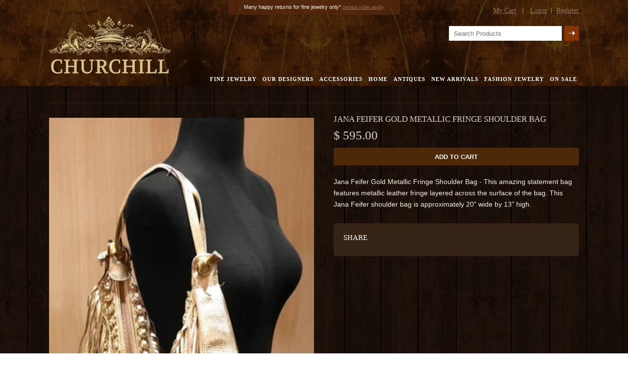

--- FILE ---
content_type: text/html; charset=utf-8
request_url: https://www.shopatchurchill.com/products/jana-feifer-gold-metallic-fringe-shoulder-bag
body_size: 14800
content:
<!doctype html>
<!--[if lt IE 7]><html class="no-js lt-ie9 lt-ie8 lt-ie7" lang="en"> <![endif]-->
<!--[if IE 7]><html class="no-js lt-ie9 lt-ie8" lang="en"> <![endif]-->
<!--[if IE 8]><html class="no-js lt-ie9" lang="en"> <![endif]-->
<!--[if IE 9 ]><html class="ie9 no-js"> <![endif]-->
<!--[if (gt IE 9)|!(IE)]><!--> <html class="no-js"> <!--<![endif]-->  
<head>
	<meta charset="utf-8" />
	<meta http-equiv="X-UA-Compatible" content="IE=edge,chrome=1" />
	<meta name="viewport" content="width=device-width, initial-scale=1.0, maximum-scale=1.0, user-scalable=no" />
	
	<meta name="twitter:domain" content=""/>
	<meta name="twitter:site" content="@"/>
	<meta name="twitter:creator" content="@" />
	<meta property="fb:page_id" content="" />
	<meta property="fb:app_id" content=""/>
	
    
    <title>Jana Feifer Gold Metallic Fringe Shoulder Bag | CHURCHILL in FAIRWAY</title>
    
    
    <meta name="description" content="Jana Feifer Gold Metallic Fringe Shoulder Bag" />
    
    <link rel="canonical" href="https://www.shopatchurchill.com/products/jana-feifer-gold-metallic-fringe-shoulder-bag" />
 
    <script>window.performance && window.performance.mark && window.performance.mark('shopify.content_for_header.start');</script><meta name="google-site-verification" content="bKZCcMtkuHUxU29RioJ2timpafjn2k9iF6bN6o35qYE">
<meta id="shopify-digital-wallet" name="shopify-digital-wallet" content="/4054037/digital_wallets/dialog">
<meta name="shopify-checkout-api-token" content="d555138ec9d36c9e0bb2b596c91b40aa">
<meta id="in-context-paypal-metadata" data-shop-id="4054037" data-venmo-supported="false" data-environment="production" data-locale="en_US" data-paypal-v4="true" data-currency="USD">
<link rel="alternate" type="application/json+oembed" href="https://www.shopatchurchill.com/products/jana-feifer-gold-metallic-fringe-shoulder-bag.oembed">
<script async="async" src="/checkouts/internal/preloads.js?locale=en-US"></script>
<link rel="preconnect" href="https://shop.app" crossorigin="anonymous">
<script async="async" src="https://shop.app/checkouts/internal/preloads.js?locale=en-US&shop_id=4054037" crossorigin="anonymous"></script>
<script id="apple-pay-shop-capabilities" type="application/json">{"shopId":4054037,"countryCode":"US","currencyCode":"USD","merchantCapabilities":["supports3DS"],"merchantId":"gid:\/\/shopify\/Shop\/4054037","merchantName":"CHURCHILL in FAIRWAY","requiredBillingContactFields":["postalAddress","email"],"requiredShippingContactFields":["postalAddress","email"],"shippingType":"shipping","supportedNetworks":["visa","masterCard","amex","discover","elo","jcb"],"total":{"type":"pending","label":"CHURCHILL in FAIRWAY","amount":"1.00"},"shopifyPaymentsEnabled":true,"supportsSubscriptions":true}</script>
<script id="shopify-features" type="application/json">{"accessToken":"d555138ec9d36c9e0bb2b596c91b40aa","betas":["rich-media-storefront-analytics"],"domain":"www.shopatchurchill.com","predictiveSearch":true,"shopId":4054037,"locale":"en"}</script>
<script>var Shopify = Shopify || {};
Shopify.shop = "churchill.myshopify.com";
Shopify.locale = "en";
Shopify.currency = {"active":"USD","rate":"1.0"};
Shopify.country = "US";
Shopify.theme = {"name":"churchill","id":8252189,"schema_name":null,"schema_version":null,"theme_store_id":null,"role":"main"};
Shopify.theme.handle = "null";
Shopify.theme.style = {"id":null,"handle":null};
Shopify.cdnHost = "www.shopatchurchill.com/cdn";
Shopify.routes = Shopify.routes || {};
Shopify.routes.root = "/";</script>
<script type="module">!function(o){(o.Shopify=o.Shopify||{}).modules=!0}(window);</script>
<script>!function(o){function n(){var o=[];function n(){o.push(Array.prototype.slice.apply(arguments))}return n.q=o,n}var t=o.Shopify=o.Shopify||{};t.loadFeatures=n(),t.autoloadFeatures=n()}(window);</script>
<script>
  window.ShopifyPay = window.ShopifyPay || {};
  window.ShopifyPay.apiHost = "shop.app\/pay";
  window.ShopifyPay.redirectState = null;
</script>
<script id="shop-js-analytics" type="application/json">{"pageType":"product"}</script>
<script defer="defer" async type="module" src="//www.shopatchurchill.com/cdn/shopifycloud/shop-js/modules/v2/client.init-shop-cart-sync_C5BV16lS.en.esm.js"></script>
<script defer="defer" async type="module" src="//www.shopatchurchill.com/cdn/shopifycloud/shop-js/modules/v2/chunk.common_CygWptCX.esm.js"></script>
<script type="module">
  await import("//www.shopatchurchill.com/cdn/shopifycloud/shop-js/modules/v2/client.init-shop-cart-sync_C5BV16lS.en.esm.js");
await import("//www.shopatchurchill.com/cdn/shopifycloud/shop-js/modules/v2/chunk.common_CygWptCX.esm.js");

  window.Shopify.SignInWithShop?.initShopCartSync?.({"fedCMEnabled":true,"windoidEnabled":true});

</script>
<script>
  window.Shopify = window.Shopify || {};
  if (!window.Shopify.featureAssets) window.Shopify.featureAssets = {};
  window.Shopify.featureAssets['shop-js'] = {"shop-cart-sync":["modules/v2/client.shop-cart-sync_ZFArdW7E.en.esm.js","modules/v2/chunk.common_CygWptCX.esm.js"],"init-fed-cm":["modules/v2/client.init-fed-cm_CmiC4vf6.en.esm.js","modules/v2/chunk.common_CygWptCX.esm.js"],"shop-button":["modules/v2/client.shop-button_tlx5R9nI.en.esm.js","modules/v2/chunk.common_CygWptCX.esm.js"],"shop-cash-offers":["modules/v2/client.shop-cash-offers_DOA2yAJr.en.esm.js","modules/v2/chunk.common_CygWptCX.esm.js","modules/v2/chunk.modal_D71HUcav.esm.js"],"init-windoid":["modules/v2/client.init-windoid_sURxWdc1.en.esm.js","modules/v2/chunk.common_CygWptCX.esm.js"],"shop-toast-manager":["modules/v2/client.shop-toast-manager_ClPi3nE9.en.esm.js","modules/v2/chunk.common_CygWptCX.esm.js"],"init-shop-email-lookup-coordinator":["modules/v2/client.init-shop-email-lookup-coordinator_B8hsDcYM.en.esm.js","modules/v2/chunk.common_CygWptCX.esm.js"],"init-shop-cart-sync":["modules/v2/client.init-shop-cart-sync_C5BV16lS.en.esm.js","modules/v2/chunk.common_CygWptCX.esm.js"],"avatar":["modules/v2/client.avatar_BTnouDA3.en.esm.js"],"pay-button":["modules/v2/client.pay-button_FdsNuTd3.en.esm.js","modules/v2/chunk.common_CygWptCX.esm.js"],"init-customer-accounts":["modules/v2/client.init-customer-accounts_DxDtT_ad.en.esm.js","modules/v2/client.shop-login-button_C5VAVYt1.en.esm.js","modules/v2/chunk.common_CygWptCX.esm.js","modules/v2/chunk.modal_D71HUcav.esm.js"],"init-shop-for-new-customer-accounts":["modules/v2/client.init-shop-for-new-customer-accounts_ChsxoAhi.en.esm.js","modules/v2/client.shop-login-button_C5VAVYt1.en.esm.js","modules/v2/chunk.common_CygWptCX.esm.js","modules/v2/chunk.modal_D71HUcav.esm.js"],"shop-login-button":["modules/v2/client.shop-login-button_C5VAVYt1.en.esm.js","modules/v2/chunk.common_CygWptCX.esm.js","modules/v2/chunk.modal_D71HUcav.esm.js"],"init-customer-accounts-sign-up":["modules/v2/client.init-customer-accounts-sign-up_CPSyQ0Tj.en.esm.js","modules/v2/client.shop-login-button_C5VAVYt1.en.esm.js","modules/v2/chunk.common_CygWptCX.esm.js","modules/v2/chunk.modal_D71HUcav.esm.js"],"shop-follow-button":["modules/v2/client.shop-follow-button_Cva4Ekp9.en.esm.js","modules/v2/chunk.common_CygWptCX.esm.js","modules/v2/chunk.modal_D71HUcav.esm.js"],"checkout-modal":["modules/v2/client.checkout-modal_BPM8l0SH.en.esm.js","modules/v2/chunk.common_CygWptCX.esm.js","modules/v2/chunk.modal_D71HUcav.esm.js"],"lead-capture":["modules/v2/client.lead-capture_Bi8yE_yS.en.esm.js","modules/v2/chunk.common_CygWptCX.esm.js","modules/v2/chunk.modal_D71HUcav.esm.js"],"shop-login":["modules/v2/client.shop-login_D6lNrXab.en.esm.js","modules/v2/chunk.common_CygWptCX.esm.js","modules/v2/chunk.modal_D71HUcav.esm.js"],"payment-terms":["modules/v2/client.payment-terms_CZxnsJam.en.esm.js","modules/v2/chunk.common_CygWptCX.esm.js","modules/v2/chunk.modal_D71HUcav.esm.js"]};
</script>
<script id="__st">var __st={"a":4054037,"offset":-28800,"reqid":"01ac6e35-2f7a-454c-a9d3-a31f4a36095c-1768759617","pageurl":"www.shopatchurchill.com\/products\/jana-feifer-gold-metallic-fringe-shoulder-bag","u":"2542a1cffcad","p":"product","rtyp":"product","rid":334721097};</script>
<script>window.ShopifyPaypalV4VisibilityTracking = true;</script>
<script id="captcha-bootstrap">!function(){'use strict';const t='contact',e='account',n='new_comment',o=[[t,t],['blogs',n],['comments',n],[t,'customer']],c=[[e,'customer_login'],[e,'guest_login'],[e,'recover_customer_password'],[e,'create_customer']],r=t=>t.map((([t,e])=>`form[action*='/${t}']:not([data-nocaptcha='true']) input[name='form_type'][value='${e}']`)).join(','),a=t=>()=>t?[...document.querySelectorAll(t)].map((t=>t.form)):[];function s(){const t=[...o],e=r(t);return a(e)}const i='password',u='form_key',d=['recaptcha-v3-token','g-recaptcha-response','h-captcha-response',i],f=()=>{try{return window.sessionStorage}catch{return}},m='__shopify_v',_=t=>t.elements[u];function p(t,e,n=!1){try{const o=window.sessionStorage,c=JSON.parse(o.getItem(e)),{data:r}=function(t){const{data:e,action:n}=t;return t[m]||n?{data:e,action:n}:{data:t,action:n}}(c);for(const[e,n]of Object.entries(r))t.elements[e]&&(t.elements[e].value=n);n&&o.removeItem(e)}catch(o){console.error('form repopulation failed',{error:o})}}const l='form_type',E='cptcha';function T(t){t.dataset[E]=!0}const w=window,h=w.document,L='Shopify',v='ce_forms',y='captcha';let A=!1;((t,e)=>{const n=(g='f06e6c50-85a8-45c8-87d0-21a2b65856fe',I='https://cdn.shopify.com/shopifycloud/storefront-forms-hcaptcha/ce_storefront_forms_captcha_hcaptcha.v1.5.2.iife.js',D={infoText:'Protected by hCaptcha',privacyText:'Privacy',termsText:'Terms'},(t,e,n)=>{const o=w[L][v],c=o.bindForm;if(c)return c(t,g,e,D).then(n);var r;o.q.push([[t,g,e,D],n]),r=I,A||(h.body.append(Object.assign(h.createElement('script'),{id:'captcha-provider',async:!0,src:r})),A=!0)});var g,I,D;w[L]=w[L]||{},w[L][v]=w[L][v]||{},w[L][v].q=[],w[L][y]=w[L][y]||{},w[L][y].protect=function(t,e){n(t,void 0,e),T(t)},Object.freeze(w[L][y]),function(t,e,n,w,h,L){const[v,y,A,g]=function(t,e,n){const i=e?o:[],u=t?c:[],d=[...i,...u],f=r(d),m=r(i),_=r(d.filter((([t,e])=>n.includes(e))));return[a(f),a(m),a(_),s()]}(w,h,L),I=t=>{const e=t.target;return e instanceof HTMLFormElement?e:e&&e.form},D=t=>v().includes(t);t.addEventListener('submit',(t=>{const e=I(t);if(!e)return;const n=D(e)&&!e.dataset.hcaptchaBound&&!e.dataset.recaptchaBound,o=_(e),c=g().includes(e)&&(!o||!o.value);(n||c)&&t.preventDefault(),c&&!n&&(function(t){try{if(!f())return;!function(t){const e=f();if(!e)return;const n=_(t);if(!n)return;const o=n.value;o&&e.removeItem(o)}(t);const e=Array.from(Array(32),(()=>Math.random().toString(36)[2])).join('');!function(t,e){_(t)||t.append(Object.assign(document.createElement('input'),{type:'hidden',name:u})),t.elements[u].value=e}(t,e),function(t,e){const n=f();if(!n)return;const o=[...t.querySelectorAll(`input[type='${i}']`)].map((({name:t})=>t)),c=[...d,...o],r={};for(const[a,s]of new FormData(t).entries())c.includes(a)||(r[a]=s);n.setItem(e,JSON.stringify({[m]:1,action:t.action,data:r}))}(t,e)}catch(e){console.error('failed to persist form',e)}}(e),e.submit())}));const S=(t,e)=>{t&&!t.dataset[E]&&(n(t,e.some((e=>e===t))),T(t))};for(const o of['focusin','change'])t.addEventListener(o,(t=>{const e=I(t);D(e)&&S(e,y())}));const B=e.get('form_key'),M=e.get(l),P=B&&M;t.addEventListener('DOMContentLoaded',(()=>{const t=y();if(P)for(const e of t)e.elements[l].value===M&&p(e,B);[...new Set([...A(),...v().filter((t=>'true'===t.dataset.shopifyCaptcha))])].forEach((e=>S(e,t)))}))}(h,new URLSearchParams(w.location.search),n,t,e,['guest_login'])})(!0,!0)}();</script>
<script integrity="sha256-4kQ18oKyAcykRKYeNunJcIwy7WH5gtpwJnB7kiuLZ1E=" data-source-attribution="shopify.loadfeatures" defer="defer" src="//www.shopatchurchill.com/cdn/shopifycloud/storefront/assets/storefront/load_feature-a0a9edcb.js" crossorigin="anonymous"></script>
<script crossorigin="anonymous" defer="defer" src="//www.shopatchurchill.com/cdn/shopifycloud/storefront/assets/shopify_pay/storefront-65b4c6d7.js?v=20250812"></script>
<script data-source-attribution="shopify.dynamic_checkout.dynamic.init">var Shopify=Shopify||{};Shopify.PaymentButton=Shopify.PaymentButton||{isStorefrontPortableWallets:!0,init:function(){window.Shopify.PaymentButton.init=function(){};var t=document.createElement("script");t.src="https://www.shopatchurchill.com/cdn/shopifycloud/portable-wallets/latest/portable-wallets.en.js",t.type="module",document.head.appendChild(t)}};
</script>
<script data-source-attribution="shopify.dynamic_checkout.buyer_consent">
  function portableWalletsHideBuyerConsent(e){var t=document.getElementById("shopify-buyer-consent"),n=document.getElementById("shopify-subscription-policy-button");t&&n&&(t.classList.add("hidden"),t.setAttribute("aria-hidden","true"),n.removeEventListener("click",e))}function portableWalletsShowBuyerConsent(e){var t=document.getElementById("shopify-buyer-consent"),n=document.getElementById("shopify-subscription-policy-button");t&&n&&(t.classList.remove("hidden"),t.removeAttribute("aria-hidden"),n.addEventListener("click",e))}window.Shopify?.PaymentButton&&(window.Shopify.PaymentButton.hideBuyerConsent=portableWalletsHideBuyerConsent,window.Shopify.PaymentButton.showBuyerConsent=portableWalletsShowBuyerConsent);
</script>
<script data-source-attribution="shopify.dynamic_checkout.cart.bootstrap">document.addEventListener("DOMContentLoaded",(function(){function t(){return document.querySelector("shopify-accelerated-checkout-cart, shopify-accelerated-checkout")}if(t())Shopify.PaymentButton.init();else{new MutationObserver((function(e,n){t()&&(Shopify.PaymentButton.init(),n.disconnect())})).observe(document.body,{childList:!0,subtree:!0})}}));
</script>
<link id="shopify-accelerated-checkout-styles" rel="stylesheet" media="screen" href="https://www.shopatchurchill.com/cdn/shopifycloud/portable-wallets/latest/accelerated-checkout-backwards-compat.css" crossorigin="anonymous">
<style id="shopify-accelerated-checkout-cart">
        #shopify-buyer-consent {
  margin-top: 1em;
  display: inline-block;
  width: 100%;
}

#shopify-buyer-consent.hidden {
  display: none;
}

#shopify-subscription-policy-button {
  background: none;
  border: none;
  padding: 0;
  text-decoration: underline;
  font-size: inherit;
  cursor: pointer;
}

#shopify-subscription-policy-button::before {
  box-shadow: none;
}

      </style>

<script>window.performance && window.performance.mark && window.performance.mark('shopify.content_for_header.end');</script>
	
	<link href="//www.shopatchurchill.com/cdn/shop/t/9/assets/c.style.css?v=129961580305125635851674755533" rel="stylesheet" type="text/css" media="all" />
	
	
	
	<script src="//www.shopatchurchill.com/cdn/shop/t/9/assets/j.vendor.js?v=127561083136996900001403024822" type="text/javascript"></script>
	
	<script src="//www.shopatchurchill.com/cdn/shopifycloud/storefront/assets/themes_support/option_selection-b017cd28.js" type="text/javascript"></script>

	<script src="//www.shopatchurchill.com/cdn/shop/t/9/assets/j.main.js?v=99937671149208833241403041015" type="text/javascript"></script>	
	<link rel="icon"  type="image/png"  href="//www.shopatchurchill.com/cdn/shop/t/9/assets/favicon.png?v=131524430726356206561405970093" />
	<!-- Go to www.addthis.com/dashboard to customize your tools -->
	
<script type="text/javascript" src="//s7.addthis.com/js/300/addthis_widget.js#pubid=ra-53d26665223351f6"></script>
<script>

    $('#main li a').click(function() {
        var singleValues = $(this).text();
        $.cookie("col_page", singleValues);
    })
    
</script>
<script>
function createCookie(name,value,days) {
  if (days) {
    var date = new Date();
    date.setTime(date.getTime()+(days*24*60*60*1000));
    var expires = "; expires="+date.toGMTString();
  }
  else var expires = "";
  document.cookie = name+"="+value+expires+"; path=/";
}

function readCookie(name) {
  var nameEQ = name + "=";
  var ca = document.cookie.split(';');
  for(var i=0;i < ca.length;i++) {
    var c = ca[i];
    while (c.charAt(0)==' ') c = c.substring(1,c.length);
    if (c.indexOf(nameEQ) == 0) return c.substring(nameEQ.length,c.length);
  }
  return null;
}

function eraseCookie(name) {
  createCookie(name,"",-1);
}

$(document).ready(function(){
			
	$("nav li a").click(function(){
		var nav_text = $(this).text();
		eraseCookie("nav_");
		
		createCookie("nav_", nav_text, 7);
	});
	
	var current_title = readCookie("nav_");
	
		if(current_title){
			$(".page_title span").text(current_title);
		}
});
</script>

<script src="//staticxx.s3.amazonaws.com/aio_stats_lib_v1.min.js?v=1.0"></script><meta property="og:image" content="https://cdn.shopify.com/s/files/1/0405/4037/products/110573-2.jpeg?v=1407317237" />
<meta property="og:image:secure_url" content="https://cdn.shopify.com/s/files/1/0405/4037/products/110573-2.jpeg?v=1407317237" />
<meta property="og:image:width" content="500" />
<meta property="og:image:height" content="962" />
<meta property="og:image:alt" content="Jana Feifer Gold Metallic Fringe Shoulder Bag" />
<link href="https://monorail-edge.shopifysvc.com" rel="dns-prefetch">
<script>(function(){if ("sendBeacon" in navigator && "performance" in window) {try {var session_token_from_headers = performance.getEntriesByType('navigation')[0].serverTiming.find(x => x.name == '_s').description;} catch {var session_token_from_headers = undefined;}var session_cookie_matches = document.cookie.match(/_shopify_s=([^;]*)/);var session_token_from_cookie = session_cookie_matches && session_cookie_matches.length === 2 ? session_cookie_matches[1] : "";var session_token = session_token_from_headers || session_token_from_cookie || "";function handle_abandonment_event(e) {var entries = performance.getEntries().filter(function(entry) {return /monorail-edge.shopifysvc.com/.test(entry.name);});if (!window.abandonment_tracked && entries.length === 0) {window.abandonment_tracked = true;var currentMs = Date.now();var navigation_start = performance.timing.navigationStart;var payload = {shop_id: 4054037,url: window.location.href,navigation_start,duration: currentMs - navigation_start,session_token,page_type: "product"};window.navigator.sendBeacon("https://monorail-edge.shopifysvc.com/v1/produce", JSON.stringify({schema_id: "online_store_buyer_site_abandonment/1.1",payload: payload,metadata: {event_created_at_ms: currentMs,event_sent_at_ms: currentMs}}));}}window.addEventListener('pagehide', handle_abandonment_event);}}());</script>
<script id="web-pixels-manager-setup">(function e(e,d,r,n,o){if(void 0===o&&(o={}),!Boolean(null===(a=null===(i=window.Shopify)||void 0===i?void 0:i.analytics)||void 0===a?void 0:a.replayQueue)){var i,a;window.Shopify=window.Shopify||{};var t=window.Shopify;t.analytics=t.analytics||{};var s=t.analytics;s.replayQueue=[],s.publish=function(e,d,r){return s.replayQueue.push([e,d,r]),!0};try{self.performance.mark("wpm:start")}catch(e){}var l=function(){var e={modern:/Edge?\/(1{2}[4-9]|1[2-9]\d|[2-9]\d{2}|\d{4,})\.\d+(\.\d+|)|Firefox\/(1{2}[4-9]|1[2-9]\d|[2-9]\d{2}|\d{4,})\.\d+(\.\d+|)|Chrom(ium|e)\/(9{2}|\d{3,})\.\d+(\.\d+|)|(Maci|X1{2}).+ Version\/(15\.\d+|(1[6-9]|[2-9]\d|\d{3,})\.\d+)([,.]\d+|)( \(\w+\)|)( Mobile\/\w+|) Safari\/|Chrome.+OPR\/(9{2}|\d{3,})\.\d+\.\d+|(CPU[ +]OS|iPhone[ +]OS|CPU[ +]iPhone|CPU IPhone OS|CPU iPad OS)[ +]+(15[._]\d+|(1[6-9]|[2-9]\d|\d{3,})[._]\d+)([._]\d+|)|Android:?[ /-](13[3-9]|1[4-9]\d|[2-9]\d{2}|\d{4,})(\.\d+|)(\.\d+|)|Android.+Firefox\/(13[5-9]|1[4-9]\d|[2-9]\d{2}|\d{4,})\.\d+(\.\d+|)|Android.+Chrom(ium|e)\/(13[3-9]|1[4-9]\d|[2-9]\d{2}|\d{4,})\.\d+(\.\d+|)|SamsungBrowser\/([2-9]\d|\d{3,})\.\d+/,legacy:/Edge?\/(1[6-9]|[2-9]\d|\d{3,})\.\d+(\.\d+|)|Firefox\/(5[4-9]|[6-9]\d|\d{3,})\.\d+(\.\d+|)|Chrom(ium|e)\/(5[1-9]|[6-9]\d|\d{3,})\.\d+(\.\d+|)([\d.]+$|.*Safari\/(?![\d.]+ Edge\/[\d.]+$))|(Maci|X1{2}).+ Version\/(10\.\d+|(1[1-9]|[2-9]\d|\d{3,})\.\d+)([,.]\d+|)( \(\w+\)|)( Mobile\/\w+|) Safari\/|Chrome.+OPR\/(3[89]|[4-9]\d|\d{3,})\.\d+\.\d+|(CPU[ +]OS|iPhone[ +]OS|CPU[ +]iPhone|CPU IPhone OS|CPU iPad OS)[ +]+(10[._]\d+|(1[1-9]|[2-9]\d|\d{3,})[._]\d+)([._]\d+|)|Android:?[ /-](13[3-9]|1[4-9]\d|[2-9]\d{2}|\d{4,})(\.\d+|)(\.\d+|)|Mobile Safari.+OPR\/([89]\d|\d{3,})\.\d+\.\d+|Android.+Firefox\/(13[5-9]|1[4-9]\d|[2-9]\d{2}|\d{4,})\.\d+(\.\d+|)|Android.+Chrom(ium|e)\/(13[3-9]|1[4-9]\d|[2-9]\d{2}|\d{4,})\.\d+(\.\d+|)|Android.+(UC? ?Browser|UCWEB|U3)[ /]?(15\.([5-9]|\d{2,})|(1[6-9]|[2-9]\d|\d{3,})\.\d+)\.\d+|SamsungBrowser\/(5\.\d+|([6-9]|\d{2,})\.\d+)|Android.+MQ{2}Browser\/(14(\.(9|\d{2,})|)|(1[5-9]|[2-9]\d|\d{3,})(\.\d+|))(\.\d+|)|K[Aa][Ii]OS\/(3\.\d+|([4-9]|\d{2,})\.\d+)(\.\d+|)/},d=e.modern,r=e.legacy,n=navigator.userAgent;return n.match(d)?"modern":n.match(r)?"legacy":"unknown"}(),u="modern"===l?"modern":"legacy",c=(null!=n?n:{modern:"",legacy:""})[u],f=function(e){return[e.baseUrl,"/wpm","/b",e.hashVersion,"modern"===e.buildTarget?"m":"l",".js"].join("")}({baseUrl:d,hashVersion:r,buildTarget:u}),m=function(e){var d=e.version,r=e.bundleTarget,n=e.surface,o=e.pageUrl,i=e.monorailEndpoint;return{emit:function(e){var a=e.status,t=e.errorMsg,s=(new Date).getTime(),l=JSON.stringify({metadata:{event_sent_at_ms:s},events:[{schema_id:"web_pixels_manager_load/3.1",payload:{version:d,bundle_target:r,page_url:o,status:a,surface:n,error_msg:t},metadata:{event_created_at_ms:s}}]});if(!i)return console&&console.warn&&console.warn("[Web Pixels Manager] No Monorail endpoint provided, skipping logging."),!1;try{return self.navigator.sendBeacon.bind(self.navigator)(i,l)}catch(e){}var u=new XMLHttpRequest;try{return u.open("POST",i,!0),u.setRequestHeader("Content-Type","text/plain"),u.send(l),!0}catch(e){return console&&console.warn&&console.warn("[Web Pixels Manager] Got an unhandled error while logging to Monorail."),!1}}}}({version:r,bundleTarget:l,surface:e.surface,pageUrl:self.location.href,monorailEndpoint:e.monorailEndpoint});try{o.browserTarget=l,function(e){var d=e.src,r=e.async,n=void 0===r||r,o=e.onload,i=e.onerror,a=e.sri,t=e.scriptDataAttributes,s=void 0===t?{}:t,l=document.createElement("script"),u=document.querySelector("head"),c=document.querySelector("body");if(l.async=n,l.src=d,a&&(l.integrity=a,l.crossOrigin="anonymous"),s)for(var f in s)if(Object.prototype.hasOwnProperty.call(s,f))try{l.dataset[f]=s[f]}catch(e){}if(o&&l.addEventListener("load",o),i&&l.addEventListener("error",i),u)u.appendChild(l);else{if(!c)throw new Error("Did not find a head or body element to append the script");c.appendChild(l)}}({src:f,async:!0,onload:function(){if(!function(){var e,d;return Boolean(null===(d=null===(e=window.Shopify)||void 0===e?void 0:e.analytics)||void 0===d?void 0:d.initialized)}()){var d=window.webPixelsManager.init(e)||void 0;if(d){var r=window.Shopify.analytics;r.replayQueue.forEach((function(e){var r=e[0],n=e[1],o=e[2];d.publishCustomEvent(r,n,o)})),r.replayQueue=[],r.publish=d.publishCustomEvent,r.visitor=d.visitor,r.initialized=!0}}},onerror:function(){return m.emit({status:"failed",errorMsg:"".concat(f," has failed to load")})},sri:function(e){var d=/^sha384-[A-Za-z0-9+/=]+$/;return"string"==typeof e&&d.test(e)}(c)?c:"",scriptDataAttributes:o}),m.emit({status:"loading"})}catch(e){m.emit({status:"failed",errorMsg:(null==e?void 0:e.message)||"Unknown error"})}}})({shopId: 4054037,storefrontBaseUrl: "https://www.shopatchurchill.com",extensionsBaseUrl: "https://extensions.shopifycdn.com/cdn/shopifycloud/web-pixels-manager",monorailEndpoint: "https://monorail-edge.shopifysvc.com/unstable/produce_batch",surface: "storefront-renderer",enabledBetaFlags: ["2dca8a86"],webPixelsConfigList: [{"id":"649953431","configuration":"{\"config\":\"{\\\"pixel_id\\\":\\\"GT-PBKKXQ6\\\",\\\"target_country\\\":\\\"US\\\",\\\"gtag_events\\\":[{\\\"type\\\":\\\"purchase\\\",\\\"action_label\\\":\\\"MC-LBM9PQRXTB\\\"},{\\\"type\\\":\\\"page_view\\\",\\\"action_label\\\":\\\"MC-LBM9PQRXTB\\\"},{\\\"type\\\":\\\"view_item\\\",\\\"action_label\\\":\\\"MC-LBM9PQRXTB\\\"}],\\\"enable_monitoring_mode\\\":false}\"}","eventPayloadVersion":"v1","runtimeContext":"OPEN","scriptVersion":"b2a88bafab3e21179ed38636efcd8a93","type":"APP","apiClientId":1780363,"privacyPurposes":[],"dataSharingAdjustments":{"protectedCustomerApprovalScopes":["read_customer_address","read_customer_email","read_customer_name","read_customer_personal_data","read_customer_phone"]}},{"id":"80707735","configuration":"{\"tagID\":\"2614446243939\"}","eventPayloadVersion":"v1","runtimeContext":"STRICT","scriptVersion":"18031546ee651571ed29edbe71a3550b","type":"APP","apiClientId":3009811,"privacyPurposes":["ANALYTICS","MARKETING","SALE_OF_DATA"],"dataSharingAdjustments":{"protectedCustomerApprovalScopes":["read_customer_address","read_customer_email","read_customer_name","read_customer_personal_data","read_customer_phone"]}},{"id":"113082519","eventPayloadVersion":"v1","runtimeContext":"LAX","scriptVersion":"1","type":"CUSTOM","privacyPurposes":["ANALYTICS"],"name":"Google Analytics tag (migrated)"},{"id":"shopify-app-pixel","configuration":"{}","eventPayloadVersion":"v1","runtimeContext":"STRICT","scriptVersion":"0450","apiClientId":"shopify-pixel","type":"APP","privacyPurposes":["ANALYTICS","MARKETING"]},{"id":"shopify-custom-pixel","eventPayloadVersion":"v1","runtimeContext":"LAX","scriptVersion":"0450","apiClientId":"shopify-pixel","type":"CUSTOM","privacyPurposes":["ANALYTICS","MARKETING"]}],isMerchantRequest: false,initData: {"shop":{"name":"CHURCHILL in FAIRWAY","paymentSettings":{"currencyCode":"USD"},"myshopifyDomain":"churchill.myshopify.com","countryCode":"US","storefrontUrl":"https:\/\/www.shopatchurchill.com"},"customer":null,"cart":null,"checkout":null,"productVariants":[{"price":{"amount":595.0,"currencyCode":"USD"},"product":{"title":"Jana Feifer Gold Metallic Fringe Shoulder Bag","vendor":"Jana Feifer","id":"334721097","untranslatedTitle":"Jana Feifer Gold Metallic Fringe Shoulder Bag","url":"\/products\/jana-feifer-gold-metallic-fringe-shoulder-bag","type":"Accessories,Fashion,Handbags and Wallets,New Arrivals"},"id":"812172321","image":{"src":"\/\/www.shopatchurchill.com\/cdn\/shop\/products\/110573-2.jpeg?v=1407317237"},"sku":"110573","title":"Default","untranslatedTitle":"Default"}],"purchasingCompany":null},},"https://www.shopatchurchill.com/cdn","fcfee988w5aeb613cpc8e4bc33m6693e112",{"modern":"","legacy":""},{"shopId":"4054037","storefrontBaseUrl":"https:\/\/www.shopatchurchill.com","extensionBaseUrl":"https:\/\/extensions.shopifycdn.com\/cdn\/shopifycloud\/web-pixels-manager","surface":"storefront-renderer","enabledBetaFlags":"[\"2dca8a86\"]","isMerchantRequest":"false","hashVersion":"fcfee988w5aeb613cpc8e4bc33m6693e112","publish":"custom","events":"[[\"page_viewed\",{}],[\"product_viewed\",{\"productVariant\":{\"price\":{\"amount\":595.0,\"currencyCode\":\"USD\"},\"product\":{\"title\":\"Jana Feifer Gold Metallic Fringe Shoulder Bag\",\"vendor\":\"Jana Feifer\",\"id\":\"334721097\",\"untranslatedTitle\":\"Jana Feifer Gold Metallic Fringe Shoulder Bag\",\"url\":\"\/products\/jana-feifer-gold-metallic-fringe-shoulder-bag\",\"type\":\"Accessories,Fashion,Handbags and Wallets,New Arrivals\"},\"id\":\"812172321\",\"image\":{\"src\":\"\/\/www.shopatchurchill.com\/cdn\/shop\/products\/110573-2.jpeg?v=1407317237\"},\"sku\":\"110573\",\"title\":\"Default\",\"untranslatedTitle\":\"Default\"}}]]"});</script><script>
  window.ShopifyAnalytics = window.ShopifyAnalytics || {};
  window.ShopifyAnalytics.meta = window.ShopifyAnalytics.meta || {};
  window.ShopifyAnalytics.meta.currency = 'USD';
  var meta = {"product":{"id":334721097,"gid":"gid:\/\/shopify\/Product\/334721097","vendor":"Jana Feifer","type":"Accessories,Fashion,Handbags and Wallets,New Arrivals","handle":"jana-feifer-gold-metallic-fringe-shoulder-bag","variants":[{"id":812172321,"price":59500,"name":"Jana Feifer Gold Metallic Fringe Shoulder Bag","public_title":null,"sku":"110573"}],"remote":false},"page":{"pageType":"product","resourceType":"product","resourceId":334721097,"requestId":"01ac6e35-2f7a-454c-a9d3-a31f4a36095c-1768759617"}};
  for (var attr in meta) {
    window.ShopifyAnalytics.meta[attr] = meta[attr];
  }
</script>
<script class="analytics">
  (function () {
    var customDocumentWrite = function(content) {
      var jquery = null;

      if (window.jQuery) {
        jquery = window.jQuery;
      } else if (window.Checkout && window.Checkout.$) {
        jquery = window.Checkout.$;
      }

      if (jquery) {
        jquery('body').append(content);
      }
    };

    var hasLoggedConversion = function(token) {
      if (token) {
        return document.cookie.indexOf('loggedConversion=' + token) !== -1;
      }
      return false;
    }

    var setCookieIfConversion = function(token) {
      if (token) {
        var twoMonthsFromNow = new Date(Date.now());
        twoMonthsFromNow.setMonth(twoMonthsFromNow.getMonth() + 2);

        document.cookie = 'loggedConversion=' + token + '; expires=' + twoMonthsFromNow;
      }
    }

    var trekkie = window.ShopifyAnalytics.lib = window.trekkie = window.trekkie || [];
    if (trekkie.integrations) {
      return;
    }
    trekkie.methods = [
      'identify',
      'page',
      'ready',
      'track',
      'trackForm',
      'trackLink'
    ];
    trekkie.factory = function(method) {
      return function() {
        var args = Array.prototype.slice.call(arguments);
        args.unshift(method);
        trekkie.push(args);
        return trekkie;
      };
    };
    for (var i = 0; i < trekkie.methods.length; i++) {
      var key = trekkie.methods[i];
      trekkie[key] = trekkie.factory(key);
    }
    trekkie.load = function(config) {
      trekkie.config = config || {};
      trekkie.config.initialDocumentCookie = document.cookie;
      var first = document.getElementsByTagName('script')[0];
      var script = document.createElement('script');
      script.type = 'text/javascript';
      script.onerror = function(e) {
        var scriptFallback = document.createElement('script');
        scriptFallback.type = 'text/javascript';
        scriptFallback.onerror = function(error) {
                var Monorail = {
      produce: function produce(monorailDomain, schemaId, payload) {
        var currentMs = new Date().getTime();
        var event = {
          schema_id: schemaId,
          payload: payload,
          metadata: {
            event_created_at_ms: currentMs,
            event_sent_at_ms: currentMs
          }
        };
        return Monorail.sendRequest("https://" + monorailDomain + "/v1/produce", JSON.stringify(event));
      },
      sendRequest: function sendRequest(endpointUrl, payload) {
        // Try the sendBeacon API
        if (window && window.navigator && typeof window.navigator.sendBeacon === 'function' && typeof window.Blob === 'function' && !Monorail.isIos12()) {
          var blobData = new window.Blob([payload], {
            type: 'text/plain'
          });

          if (window.navigator.sendBeacon(endpointUrl, blobData)) {
            return true;
          } // sendBeacon was not successful

        } // XHR beacon

        var xhr = new XMLHttpRequest();

        try {
          xhr.open('POST', endpointUrl);
          xhr.setRequestHeader('Content-Type', 'text/plain');
          xhr.send(payload);
        } catch (e) {
          console.log(e);
        }

        return false;
      },
      isIos12: function isIos12() {
        return window.navigator.userAgent.lastIndexOf('iPhone; CPU iPhone OS 12_') !== -1 || window.navigator.userAgent.lastIndexOf('iPad; CPU OS 12_') !== -1;
      }
    };
    Monorail.produce('monorail-edge.shopifysvc.com',
      'trekkie_storefront_load_errors/1.1',
      {shop_id: 4054037,
      theme_id: 8252189,
      app_name: "storefront",
      context_url: window.location.href,
      source_url: "//www.shopatchurchill.com/cdn/s/trekkie.storefront.cd680fe47e6c39ca5d5df5f0a32d569bc48c0f27.min.js"});

        };
        scriptFallback.async = true;
        scriptFallback.src = '//www.shopatchurchill.com/cdn/s/trekkie.storefront.cd680fe47e6c39ca5d5df5f0a32d569bc48c0f27.min.js';
        first.parentNode.insertBefore(scriptFallback, first);
      };
      script.async = true;
      script.src = '//www.shopatchurchill.com/cdn/s/trekkie.storefront.cd680fe47e6c39ca5d5df5f0a32d569bc48c0f27.min.js';
      first.parentNode.insertBefore(script, first);
    };
    trekkie.load(
      {"Trekkie":{"appName":"storefront","development":false,"defaultAttributes":{"shopId":4054037,"isMerchantRequest":null,"themeId":8252189,"themeCityHash":"12848179542230913356","contentLanguage":"en","currency":"USD","eventMetadataId":"3827b765-8c2f-45f8-96c3-18758804408f"},"isServerSideCookieWritingEnabled":true,"monorailRegion":"shop_domain","enabledBetaFlags":["65f19447"]},"Session Attribution":{},"S2S":{"facebookCapiEnabled":false,"source":"trekkie-storefront-renderer","apiClientId":580111}}
    );

    var loaded = false;
    trekkie.ready(function() {
      if (loaded) return;
      loaded = true;

      window.ShopifyAnalytics.lib = window.trekkie;

      var originalDocumentWrite = document.write;
      document.write = customDocumentWrite;
      try { window.ShopifyAnalytics.merchantGoogleAnalytics.call(this); } catch(error) {};
      document.write = originalDocumentWrite;

      window.ShopifyAnalytics.lib.page(null,{"pageType":"product","resourceType":"product","resourceId":334721097,"requestId":"01ac6e35-2f7a-454c-a9d3-a31f4a36095c-1768759617","shopifyEmitted":true});

      var match = window.location.pathname.match(/checkouts\/(.+)\/(thank_you|post_purchase)/)
      var token = match? match[1]: undefined;
      if (!hasLoggedConversion(token)) {
        setCookieIfConversion(token);
        window.ShopifyAnalytics.lib.track("Viewed Product",{"currency":"USD","variantId":812172321,"productId":334721097,"productGid":"gid:\/\/shopify\/Product\/334721097","name":"Jana Feifer Gold Metallic Fringe Shoulder Bag","price":"595.00","sku":"110573","brand":"Jana Feifer","variant":null,"category":"Accessories,Fashion,Handbags and Wallets,New Arrivals","nonInteraction":true,"remote":false},undefined,undefined,{"shopifyEmitted":true});
      window.ShopifyAnalytics.lib.track("monorail:\/\/trekkie_storefront_viewed_product\/1.1",{"currency":"USD","variantId":812172321,"productId":334721097,"productGid":"gid:\/\/shopify\/Product\/334721097","name":"Jana Feifer Gold Metallic Fringe Shoulder Bag","price":"595.00","sku":"110573","brand":"Jana Feifer","variant":null,"category":"Accessories,Fashion,Handbags and Wallets,New Arrivals","nonInteraction":true,"remote":false,"referer":"https:\/\/www.shopatchurchill.com\/products\/jana-feifer-gold-metallic-fringe-shoulder-bag"});
      }
    });


        var eventsListenerScript = document.createElement('script');
        eventsListenerScript.async = true;
        eventsListenerScript.src = "//www.shopatchurchill.com/cdn/shopifycloud/storefront/assets/shop_events_listener-3da45d37.js";
        document.getElementsByTagName('head')[0].appendChild(eventsListenerScript);

})();</script>
  <script>
  if (!window.ga || (window.ga && typeof window.ga !== 'function')) {
    window.ga = function ga() {
      (window.ga.q = window.ga.q || []).push(arguments);
      if (window.Shopify && window.Shopify.analytics && typeof window.Shopify.analytics.publish === 'function') {
        window.Shopify.analytics.publish("ga_stub_called", {}, {sendTo: "google_osp_migration"});
      }
      console.error("Shopify's Google Analytics stub called with:", Array.from(arguments), "\nSee https://help.shopify.com/manual/promoting-marketing/pixels/pixel-migration#google for more information.");
    };
    if (window.Shopify && window.Shopify.analytics && typeof window.Shopify.analytics.publish === 'function') {
      window.Shopify.analytics.publish("ga_stub_initialized", {}, {sendTo: "google_osp_migration"});
    }
  }
</script>
<script
  defer
  src="https://www.shopatchurchill.com/cdn/shopifycloud/perf-kit/shopify-perf-kit-3.0.4.min.js"
  data-application="storefront-renderer"
  data-shop-id="4054037"
  data-render-region="gcp-us-central1"
  data-page-type="product"
  data-theme-instance-id="8252189"
  data-theme-name=""
  data-theme-version=""
  data-monorail-region="shop_domain"
  data-resource-timing-sampling-rate="10"
  data-shs="true"
  data-shs-beacon="true"
  data-shs-export-with-fetch="true"
  data-shs-logs-sample-rate="1"
  data-shs-beacon-endpoint="https://www.shopatchurchill.com/api/collect"
></script>
</head> 
<body id="jana-feifer-gold-metallic-fringe-shoulder-bag" class="template-product" >

<div id="fb-root"></div>
<script>(function(d, s, id) {
  var js, fjs = d.getElementsByTagName(s)[0];
  if (d.getElementById(id)) return;
  js = d.createElement(s); js.id = id;
  js.src = "//connect.facebook.net/en_US/all.js#xfbml=1";
  fjs.parentNode.insertBefore(js, fjs);
}(document, 'script', 'facebook-jssdk'));</script>
    
<section id="top">
	<div class="row">
	
		<div id="mobile_main_menu_icon"><a href="#" onclick='$(".mobile_main_nav").toggle(); return false;'><i class="fa fa-bars"></i></a></div>
		
		<form action="/search" method="get">
			<input id="search" type="text" placeholder="Search Products" name="q" />
		</form>
			
		
		<ul class="mobile_top_nav">
			<li class="cart_link"><a href="/cart" ><i class="fa fa-shopping-cart "></i></a></li>
			<li>
				<a href="/account" >
					<i class="fa fa-user"></i>
				</a>
			</li>	
		</ul>
	
	</div>
</section>
<!--  -->

	<ul class="mobile_main_nav" style="display: none;">
	

	<!-- does this link in our iteration point to the current page? -->
	
				<!-- end of soul-searching about active class -->

<li class="first">
			<a href="/collections/fine-jewelry-collections"> Fine Jewelry</a>
			
				
			
			<ul class="mobile_drop">
				
				<li><a href="/collections/fine-jewelry-collections/FJBracelet">Bracelets</a></li>
				
				<li><a href="/collections/fine-jewelry-collections/FJEarrings">Earrings</a></li>
				
				<li><a href="/collections/fine-jewelry-collections/FJNecklace">Necklaces</a></li>
				
				<li><a href="/collections/fine-jewelry-collections/FJRing">Rings</a></li>
				
				<li><a href="/collections/fine-jewelry-collections/FJBrooch">Pins and Brooches</a></li>
				
				<li><a href="/collections/fine-jewelry-collections/FJMens">Mens</a></li>
				
			</ul>
			
		</li>

	

	<!-- does this link in our iteration point to the current page? -->
	
				<!-- end of soul-searching about active class -->

<li>
			<a href="/pages/designers"> Our Designers</a>
			
				
			
		</li>

	

	<!-- does this link in our iteration point to the current page? -->
	
				<!-- end of soul-searching about active class -->

<li>
			<a href="/collections/accessories"> Accessories</a>
			
				
			
			<ul class="mobile_drop">
				
				<li><a href="/collections/estate-jewelry">Estate Jewelry</a></li>
				
				<li><a href="/collections/fashion-jewelry">Fashion Jewelry</a></li>
				
				<li><a href="/collections/handbags-and-wallets">Handbags & Wallets</a></li>
				
				<li><a href="/collections/fashion/Hats">Hats</a></li>
				
				<li><a href="/collections/fashion/Scarves">Scarves</a></li>
				
				<li><a href="/collections/accessories/Gloves">Gloves</a></li>
				
				<li><a href="/collections/fashion/Vintage">Vintage</a></li>
				
				<li><a href="/collections/accessories/Shoes">Shoes</a></li>
				
				<li><a href="/collections/accessories/Belts">Belts</a></li>
				
				<li><a href="/collections/fashion/Resort">Resort</a></li>
				
				<li><a href="/collections/beauty">Beauty</a></li>
				
				<li><a href="/collections/accessories/Sunglasses">Sunglasses</a></li>
				
			</ul>
			
		</li>

	

	<!-- does this link in our iteration point to the current page? -->
	
				<!-- end of soul-searching about active class -->

<li>
			<a href="/collections/house-and-home">Home</a>
			
				
			
			<ul class="mobile_drop">
				
				<li><a href="/collections/house-and-home/Tabletop">TableTop</a></li>
				
				<li><a href="/collections/house-and-home/Lighting">Lighting</a></li>
				
				<li><a href="/collections/house-and-home/Candles">Candles</a></li>
				
			</ul>
			
		</li>

	

	<!-- does this link in our iteration point to the current page? -->
	
				<!-- end of soul-searching about active class -->

<li>
			<a href="/collections/antiques"> Antiques</a>
			
				
			
			<ul class="mobile_drop">
				
				<li><a href="/collections/antiques/Paintings">Paintings</a></li>
				
				<li><a href="/collections/antiques/Chests">Chests</a></li>
				
				<li><a href="/collections/antiques/Chairs">Chairs</a></li>
				
				<li><a href="/collections/antiques/Tables">Tables</a></li>
				
				<li><a href="/collections/antiques/Architectural">Architectural</a></li>
				
				<li><a href="/collections/antiques/Sculpture">Sculpture</a></li>
				
				<li><a href="/collections/antiques/Garden">Garden</a></li>
				
				<li><a href="/collections/antiques/Antique-Smalls">Smalls</a></li>
				
			</ul>
			
		</li>

	

	<!-- does this link in our iteration point to the current page? -->
	
				<!-- end of soul-searching about active class -->

<li>
			<a href="/collections/new-arrivals">New Arrivals</a>
			
				
			
		</li>

	

	<!-- does this link in our iteration point to the current page? -->
	
				<!-- end of soul-searching about active class -->

<li>
			<a href="/collections/fashion-jewelry">Fashion Jewelry</a>
			
				
			
			<ul class="mobile_drop">
				
				<li><a href="/collections/fashion-jewelry/Bracelets">Bracelets</a></li>
				
				<li><a href="/collections/fashion-jewelry/Earrings">Earrings</a></li>
				
				<li><a href="/collections/fashion-jewelry/Necklaces">Necklaces</a></li>
				
				<li><a href="/collections/fashion-jewelry/Rings">Rings </a></li>
				
				<li><a href="/collections/fashion-jewelry/Pins-and-Brooches">Pins and Brooches</a></li>
				
				<li><a href="/collections/fashion-jewelry/Mens">Mens</a></li>
				
			</ul>
			
		</li>

	

	<!-- does this link in our iteration point to the current page? -->
	
				<!-- end of soul-searching about active class -->

<li>
			<a href="/collections/on-sale">On Sale</a>
			
				
			
		</li>

	
	</ul>

<header id="main_head">
	<div class="row">
		<div class="desktop returns">
			<p>Many happy returns for fine jewelry only* <a href="#">certain rules apply</a></p>
		</div>

		<ul class="desktop shopping">
			<li><a href="/cart" >My Cart</a></li>
			
			<li>
				<span>&nbsp; | &nbsp;</span>
				
			    <a href="/account/login" id="customer_login_link">Login</a><span>&nbsp; | &nbsp;</span><a href="/account/register">Register</a>
			  
			</li>

			
		</ul>
			<form action="/search" method="get" id="search_form" class="desktop">
				<input id="search" type="text" placeholder="Search Products" name="q" />
				<button type="submit" class="newsletter_btn"><img src="//www.shopatchurchill.com/cdn/shop/t/9/assets/x.right_arrow.png?v=105409988103304022951403024828"></button>	
			</form>
          
		  <h1 id="logo"><a href="/"><img src="//www.shopatchurchill.com/cdn/shop/t/9/assets/logo.png?v=97223953165060545671405605988" alt="Churchill in Fairway. Authorized Lorraine Schwartz Jewelry Dealer. Top 3 Coolest Stores in USA. Top 50 Jewelry Retailers. GIA Affiliate."></a></h1>
          
		
		<nav id="main" >
		    <ul class="desktop">
		    	

				<!-- does this link in our iteration point to the current page? -->
				
				<!-- end of soul-searching about active class -->

				<li class="first">
				  <a href="/collections/fine-jewelry-collections"> Fine Jewelry</a>
				  
				
				  
				  <ul>
				    
				    <li><a href="/collections/fine-jewelry-collections/FJBracelet">Bracelets</a></li>
				    
				    <li><a href="/collections/fine-jewelry-collections/FJEarrings">Earrings</a></li>
				    
				    <li><a href="/collections/fine-jewelry-collections/FJNecklace">Necklaces</a></li>
				    
				    <li><a href="/collections/fine-jewelry-collections/FJRing">Rings</a></li>
				    
				    <li><a href="/collections/fine-jewelry-collections/FJBrooch">Pins and Brooches</a></li>
				    
				    <li><a href="/collections/fine-jewelry-collections/FJMens">Mens</a></li>
				    
				  </ul>
				  
				</li>

				

				<!-- does this link in our iteration point to the current page? -->
				
				<!-- end of soul-searching about active class -->

				<li>
				  <a href="/pages/designers"> Our Designers</a>
				  
				
				  
				</li>

				

				<!-- does this link in our iteration point to the current page? -->
				
				<!-- end of soul-searching about active class -->

				<li>
				  <a href="/collections/accessories"> Accessories</a>
				  
				
				  
				  <ul>
				    
				    <li><a href="/collections/estate-jewelry">Estate Jewelry</a></li>
				    
				    <li><a href="/collections/fashion-jewelry">Fashion Jewelry</a></li>
				    
				    <li><a href="/collections/handbags-and-wallets">Handbags & Wallets</a></li>
				    
				    <li><a href="/collections/fashion/Hats">Hats</a></li>
				    
				    <li><a href="/collections/fashion/Scarves">Scarves</a></li>
				    
				    <li><a href="/collections/accessories/Gloves">Gloves</a></li>
				    
				    <li><a href="/collections/fashion/Vintage">Vintage</a></li>
				    
				    <li><a href="/collections/accessories/Shoes">Shoes</a></li>
				    
				    <li><a href="/collections/accessories/Belts">Belts</a></li>
				    
				    <li><a href="/collections/fashion/Resort">Resort</a></li>
				    
				    <li><a href="/collections/beauty">Beauty</a></li>
				    
				    <li><a href="/collections/accessories/Sunglasses">Sunglasses</a></li>
				    
				  </ul>
				  
				</li>

				

				<!-- does this link in our iteration point to the current page? -->
				
				<!-- end of soul-searching about active class -->

				<li>
				  <a href="/collections/house-and-home">Home</a>
				  
				
				  
				  <ul>
				    
				    <li><a href="/collections/house-and-home/Tabletop">TableTop</a></li>
				    
				    <li><a href="/collections/house-and-home/Lighting">Lighting</a></li>
				    
				    <li><a href="/collections/house-and-home/Candles">Candles</a></li>
				    
				  </ul>
				  
				</li>

				

				<!-- does this link in our iteration point to the current page? -->
				
				<!-- end of soul-searching about active class -->

				<li>
				  <a href="/collections/antiques"> Antiques</a>
				  
				
				  
				  <ul>
				    
				    <li><a href="/collections/antiques/Paintings">Paintings</a></li>
				    
				    <li><a href="/collections/antiques/Chests">Chests</a></li>
				    
				    <li><a href="/collections/antiques/Chairs">Chairs</a></li>
				    
				    <li><a href="/collections/antiques/Tables">Tables</a></li>
				    
				    <li><a href="/collections/antiques/Architectural">Architectural</a></li>
				    
				    <li><a href="/collections/antiques/Sculpture">Sculpture</a></li>
				    
				    <li><a href="/collections/antiques/Garden">Garden</a></li>
				    
				    <li><a href="/collections/antiques/Antique-Smalls">Smalls</a></li>
				    
				  </ul>
				  
				</li>

				

				<!-- does this link in our iteration point to the current page? -->
				
				<!-- end of soul-searching about active class -->

				<li>
				  <a href="/collections/new-arrivals">New Arrivals</a>
				  
				
				  
				</li>

				

				<!-- does this link in our iteration point to the current page? -->
				
				<!-- end of soul-searching about active class -->

				<li>
				  <a href="/collections/fashion-jewelry">Fashion Jewelry</a>
				  
				
				  
				  <ul>
				    
				    <li><a href="/collections/fashion-jewelry/Bracelets">Bracelets</a></li>
				    
				    <li><a href="/collections/fashion-jewelry/Earrings">Earrings</a></li>
				    
				    <li><a href="/collections/fashion-jewelry/Necklaces">Necklaces</a></li>
				    
				    <li><a href="/collections/fashion-jewelry/Rings">Rings </a></li>
				    
				    <li><a href="/collections/fashion-jewelry/Pins-and-Brooches">Pins and Brooches</a></li>
				    
				    <li><a href="/collections/fashion-jewelry/Mens">Mens</a></li>
				    
				  </ul>
				  
				</li>

				

				<!-- does this link in our iteration point to the current page? -->
				
				<!-- end of soul-searching about active class -->

				<li>
				  <a href="/collections/on-sale">On Sale</a>
				  
				
				  
				</li>

				
		    </ul>
		</nav>
		
</div><!--/row-->
</header><!--/main_head-->

<section id="body">


<div class="row">
	
	<div id="breadcrumbs">
	<div class="row">
		<p></p>
		
	
	</div>
	</div>
	
	
    
    	
<div class="row mb20">
	<div class="row-6">
		<div id="main_product_image">
			<div class="product_images">
			      <div class="owl-carousel product-slider flex" id="p-flex">
			        
			        	<div>
			        		<img class="elevate " data-zoom-image="//www.shopatchurchill.com/cdn/shop/products/110573-2_1024x1024.jpeg?v=1407317237" src="//www.shopatchurchill.com/cdn/shop/products/110573-2_grande.jpeg?v=1407317237" alt="Jana Feifer Gold Metallic Fringe Shoulder Bag" />
			        	</div>
			        
			        	<div>
			        		<img class="elevate " data-zoom-image="//www.shopatchurchill.com/cdn/shop/products/110573-3_1024x1024.jpeg?v=1407317237" src="//www.shopatchurchill.com/cdn/shop/products/110573-3_grande.jpeg?v=1407317237" alt="Jana Feifer Gold Metallic Fringe Shoulder Bag" />
			        	</div>
			        
			        	<div>
			        		<img class="elevate " data-zoom-image="//www.shopatchurchill.com/cdn/shop/products/110573-4_1024x1024.jpeg?v=1407317237" src="//www.shopatchurchill.com/cdn/shop/products/110573-4_grande.jpeg?v=1407317237" alt="Jana Feifer Gold Metallic Fringe Shoulder Bag" />
			        	</div>
			        
			        	<div>
			        		<img class="elevate " data-zoom-image="//www.shopatchurchill.com/cdn/shop/products/110573-5_1024x1024.jpeg?v=1407317237" src="//www.shopatchurchill.com/cdn/shop/products/110573-5_grande.jpeg?v=1407317237" alt="Jana Feifer Gold Metallic Fringe Shoulder Bag" />
			        	</div>
			        
			        	<div>
			        		<img class="elevate " data-zoom-image="//www.shopatchurchill.com/cdn/shop/products/110573-6_1024x1024.jpeg?v=1407317237" src="//www.shopatchurchill.com/cdn/shop/products/110573-6_grande.jpeg?v=1407317237" alt="Jana Feifer Gold Metallic Fringe Shoulder Bag" />
			        	</div>
			        
			        	<div>
			        		<img class="elevate " data-zoom-image="//www.shopatchurchill.com/cdn/shop/products/110573-7_1024x1024.jpeg?v=1407317237" src="//www.shopatchurchill.com/cdn/shop/products/110573-7_grande.jpeg?v=1407317237" alt="Jana Feifer Gold Metallic Fringe Shoulder Bag" />
			        	</div>
			        
			        	<div>
			        		<img class="elevate " data-zoom-image="//www.shopatchurchill.com/cdn/shop/products/110573-8_1024x1024.jpeg?v=1407317237" src="//www.shopatchurchill.com/cdn/shop/products/110573-8_grande.jpeg?v=1407317237" alt="Jana Feifer Gold Metallic Fringe Shoulder Bag" />
			        	</div>
			        
			      </div>
			      
			      <div class="p-thumbs">
			        
			        	<div data-flex="0">
			        		<img src="//www.shopatchurchill.com/cdn/shop/products/110573-2_medium.jpeg?v=1407317237" alt="Jana Feifer Gold Metallic Fringe Shoulder Bag" />
			        	</div>
			        
			        	<div data-flex="1">
			        		<img src="//www.shopatchurchill.com/cdn/shop/products/110573-3_medium.jpeg?v=1407317237" alt="Jana Feifer Gold Metallic Fringe Shoulder Bag" />
			        	</div>
			        
			        	<div data-flex="2">
			        		<img src="//www.shopatchurchill.com/cdn/shop/products/110573-4_medium.jpeg?v=1407317237" alt="Jana Feifer Gold Metallic Fringe Shoulder Bag" />
			        	</div>
			        
			        	<div data-flex="3">
			        		<img src="//www.shopatchurchill.com/cdn/shop/products/110573-5_medium.jpeg?v=1407317237" alt="Jana Feifer Gold Metallic Fringe Shoulder Bag" />
			        	</div>
			        
			        	<div data-flex="4">
			        		<img src="//www.shopatchurchill.com/cdn/shop/products/110573-6_medium.jpeg?v=1407317237" alt="Jana Feifer Gold Metallic Fringe Shoulder Bag" />
			        	</div>
			        
			        	<div data-flex="5">
			        		<img src="//www.shopatchurchill.com/cdn/shop/products/110573-7_medium.jpeg?v=1407317237" alt="Jana Feifer Gold Metallic Fringe Shoulder Bag" />
			        	</div>
			        
			        	<div data-flex="6">
			        		<img src="//www.shopatchurchill.com/cdn/shop/products/110573-8_medium.jpeg?v=1407317237" alt="Jana Feifer Gold Metallic Fringe Shoulder Bag" />
			        	</div>
			        
			      </div>
			</div>
		</div>
	</div>
	
	<div class="row-6">

	<div id="product_details">
		<form method="post" action="/cart/add">

		<div id="product_variants">
			<h3 id="product_name">
				Jana Feifer Gold Metallic Fringe Shoulder Bag
              	
			</h3>
			<h3 class="options">
				<span id="price">
				<span id="product_price">
					<span id="price-field">$ 595.00</span>
					
				</span>
				</span>
			</h3>
			
			
				<input type="hidden" name="id" value="812172321" />
			
			
			
			
			<input class="cart_button" type="submit" id="add" value="ADD TO CART" />
			

		</div>
		</form>
		
	
		
		<p>Jana Feifer Gold Metallic Fringe Shoulder Bag - This amazing statement bag features metallic leather fringe layered across the surface of the bag. This Jana Feifer shoulder bag is approximately 20" wide by 13" high.</p>
		
		
		<div class="share_wrap">
		
			<h4>Share</h4>
			<!-- Go to www.addthis.com/dashboard to customize your tools -->
			<div class="addthis_sharing_toolbox"></div>

		</div>
		
	</div>
	</div>
	
      
</div>





<div id="shopify-product-reviews" data-id="334721097"></div>



<script type="text/javascript">
// <![CDATA[  
var selectCallback = function(variant, selector) {
  if (variant && variant.available == true) {
    // selected a valid variant
    jQuery('#add').removeClass('disabled').removeAttr('disabled'); // remove unavailable class from add-to-cart button, and re-enable button
    jQuery('#price-field').html(Shopify.formatMoney(variant.price, "$ {{amount}} USD"));  // update price field
	jQuery('.price_compare').show();
	jQuery('#add').show();
	jQuery('#sold_out').hide();
  } else {
    // variant doesn't exist
    jQuery('#add').addClass('disabled').attr('disabled', 'disabled');      // set add-to-cart button to unavailable class and disable button
    jQuery('#price-field').text("Sold Out"); // update price-field message
	jQuery('.price_compare').hide();
	jQuery('#add').hide();
	jQuery('#sold_out').show();
  }
};

jQuery(function() {
  new Shopify.OptionSelectors("select_variant", { product: {"id":334721097,"title":"Jana Feifer Gold Metallic Fringe Shoulder Bag","handle":"jana-feifer-gold-metallic-fringe-shoulder-bag","description":"\u003cp\u003eJana Feifer Gold Metallic Fringe Shoulder Bag - This amazing statement bag features metallic leather fringe layered across the surface of the bag. This Jana Feifer shoulder bag is approximately 20\" wide by 13\" high.\u003c\/p\u003e","published_at":"2014-06-24T17:23:00-07:00","created_at":"2014-06-24T17:23:55-07:00","vendor":"Jana Feifer","type":"Accessories,Fashion,Handbags and Wallets,New Arrivals","tags":["Messenger Bags","Shoulderbags","Totes"],"price":59500,"price_min":59500,"price_max":59500,"available":true,"price_varies":false,"compare_at_price":59500,"compare_at_price_min":59500,"compare_at_price_max":59500,"compare_at_price_varies":false,"variants":[{"id":812172321,"title":"Default","option1":"Default","option2":null,"option3":null,"sku":"110573","requires_shipping":true,"taxable":true,"featured_image":null,"available":true,"name":"Jana Feifer Gold Metallic Fringe Shoulder Bag","public_title":null,"options":["Default"],"price":59500,"weight":454,"compare_at_price":59500,"inventory_quantity":1,"inventory_management":"shopify","inventory_policy":"deny","barcode":null,"requires_selling_plan":false,"selling_plan_allocations":[]}],"images":["\/\/www.shopatchurchill.com\/cdn\/shop\/products\/110573-2.jpeg?v=1407317237","\/\/www.shopatchurchill.com\/cdn\/shop\/products\/110573-3.jpeg?v=1407317237","\/\/www.shopatchurchill.com\/cdn\/shop\/products\/110573-4.jpeg?v=1407317237","\/\/www.shopatchurchill.com\/cdn\/shop\/products\/110573-5.jpeg?v=1407317237","\/\/www.shopatchurchill.com\/cdn\/shop\/products\/110573-6.jpeg?v=1407317237","\/\/www.shopatchurchill.com\/cdn\/shop\/products\/110573-7.jpeg?v=1407317237","\/\/www.shopatchurchill.com\/cdn\/shop\/products\/110573-8.jpeg?v=1407317237"],"featured_image":"\/\/www.shopatchurchill.com\/cdn\/shop\/products\/110573-2.jpeg?v=1407317237","options":["Title"],"media":[{"alt":"Jana Feifer Gold Metallic Fringe Shoulder Bag","id":4576444556,"position":1,"preview_image":{"aspect_ratio":0.52,"height":962,"width":500,"src":"\/\/www.shopatchurchill.com\/cdn\/shop\/products\/110573-2.jpeg?v=1407317237"},"aspect_ratio":0.52,"height":962,"media_type":"image","src":"\/\/www.shopatchurchill.com\/cdn\/shop\/products\/110573-2.jpeg?v=1407317237","width":500},{"alt":"Jana Feifer Gold Metallic Fringe Shoulder Bag","id":4576477324,"position":2,"preview_image":{"aspect_ratio":0.521,"height":960,"width":500,"src":"\/\/www.shopatchurchill.com\/cdn\/shop\/products\/110573-3.jpeg?v=1407317237"},"aspect_ratio":0.521,"height":960,"media_type":"image","src":"\/\/www.shopatchurchill.com\/cdn\/shop\/products\/110573-3.jpeg?v=1407317237","width":500},{"alt":"Jana Feifer Gold Metallic Fringe Shoulder Bag","id":4576510092,"position":3,"preview_image":{"aspect_ratio":0.508,"height":984,"width":500,"src":"\/\/www.shopatchurchill.com\/cdn\/shop\/products\/110573-4.jpeg?v=1407317237"},"aspect_ratio":0.508,"height":984,"media_type":"image","src":"\/\/www.shopatchurchill.com\/cdn\/shop\/products\/110573-4.jpeg?v=1407317237","width":500},{"alt":"Jana Feifer Gold Metallic Fringe Shoulder Bag","id":4576542860,"position":4,"preview_image":{"aspect_ratio":0.751,"height":666,"width":500,"src":"\/\/www.shopatchurchill.com\/cdn\/shop\/products\/110573-5.jpeg?v=1407317237"},"aspect_ratio":0.751,"height":666,"media_type":"image","src":"\/\/www.shopatchurchill.com\/cdn\/shop\/products\/110573-5.jpeg?v=1407317237","width":500},{"alt":"Jana Feifer Gold Metallic Fringe Shoulder Bag","id":4576575628,"position":5,"preview_image":{"aspect_ratio":1.333,"height":375,"width":500,"src":"\/\/www.shopatchurchill.com\/cdn\/shop\/products\/110573-6.jpeg?v=1407317237"},"aspect_ratio":1.333,"height":375,"media_type":"image","src":"\/\/www.shopatchurchill.com\/cdn\/shop\/products\/110573-6.jpeg?v=1407317237","width":500},{"alt":"Jana Feifer Gold Metallic Fringe Shoulder Bag","id":4576608396,"position":6,"preview_image":{"aspect_ratio":0.471,"height":1061,"width":500,"src":"\/\/www.shopatchurchill.com\/cdn\/shop\/products\/110573-7.jpeg?v=1407317237"},"aspect_ratio":0.471,"height":1061,"media_type":"image","src":"\/\/www.shopatchurchill.com\/cdn\/shop\/products\/110573-7.jpeg?v=1407317237","width":500},{"alt":"Jana Feifer Gold Metallic Fringe Shoulder Bag","id":4576641164,"position":7,"preview_image":{"aspect_ratio":1.333,"height":375,"width":500,"src":"\/\/www.shopatchurchill.com\/cdn\/shop\/products\/110573-8.jpeg?v=1407317237"},"aspect_ratio":1.333,"height":375,"media_type":"image","src":"\/\/www.shopatchurchill.com\/cdn\/shop\/products\/110573-8.jpeg?v=1407317237","width":500}],"requires_selling_plan":false,"selling_plan_groups":[],"content":"\u003cp\u003eJana Feifer Gold Metallic Fringe Shoulder Bag - This amazing statement bag features metallic leather fringe layered across the surface of the bag. This Jana Feifer shoulder bag is approximately 20\" wide by 13\" high.\u003c\/p\u003e"}, onVariantSelected: selectCallback });
  
  
    
      
      
        jQuery('.single-option-selector:eq(' + 0 + ')').val("Default").trigger('change');
      
    
  
});

</script>

    
    
    
</section><!--/body-->

<footer id="main_foot">
	<div class="row social">
		<div class="row-6">
			<h4>Follow Us:</h4>
			<ul id="social_links">
				
				<a href="https://www.facebook.com/shopatchurchill" target="_blank">
					<li class="fb">
						<i class="fa fa-facebook"></i>
					</li>
				</a>
				

				
				<a href="https://twitter.com/shop_CHURCHILL" target="_blank">
					<li class="tw">
						<i class="fa fa-twitter"></i>
					</li>
				</a>
																			
				
				<a href="https://www.flickr.com/photos/126212701@N04/" target="_blank">
					<li class="fl">
						<i class="fa fa-flickr"></i>
					</li>
				</a>
				

				
				<a href="https://www.linkedin.com/pub/dir/?first=Sally&last=Hilkene&search=Search" target="_blank">
					<li class="ld">
						<i class="fa fa-linkedin"></i>
					</li>
				</a>
				

							

				
				<a href="https://vimeo.com/shopatchurchill" target="_blank">
					<li class="vi">
						<i class="fa fa-vimeo-square"></i>
					</li>
				</a>
							

				
					<a href="https://www.youtube.com/channel/UCBx4riG1Q4oj72o4KTMF6pQ" target="_blank">
						<li class="yt">
							<i class="fa fa-youtube"></i>
						</li>
					</a>
				

				
					<a href="http://www.pinterest.com/shopatchurchill/churchill-private-label/" target="_blank">
						<li class="pt">
							<i class="fa fa-pinterest"></i>
						</li>
					</a>
					

					

				
					<a href="https://plus.google.com/u/0/b/114967421384016994712/114967421384016994712/posts/p/pub" target="_blank">
						<li class="gp">
							<i class="fa fa-google-plus"></i>
						</li>
					</a>
				

			</ul>
		</div>
		<div class="row-6">
			<div class="newsletter">
			
				<h3>Newsletter:&nbsp;</h3>
				<form action="//shopatchurchill.us8.list-manage.com/subscribe/post?u=33918fc7843a94e66b5e60bb1&amp;id=7ebe460c74" method="post" name="mc-embedded-subscribe-form" class="validate" target="_blank">
					<input class="newsletter_txt" name="EMAIL" type="email" placeholder="Enter Email Address" value="" /> 
					<button type="submit" class="newsletter_btn"><img src="//www.shopatchurchill.com/cdn/shop/t/9/assets/x.right_arrow.png?v=105409988103304022951403024828"></button>			
					</form>
				
			</div>
		</div>
	</div> 
	<div class="row footer-link">
		
		<div class="row pb15">
		<div class="row-10">
			<h3>DIRECTORY</h3>
				
				<div class="row-3 spacing">
					<a href="/collections/accessories/Filter-with-tags">Accessories</a>
				</div>
				
				<div class="row-3 spacing">
					<a href="/collections/antiques">Antiques</a>
				</div>
				
				<div class="row-3 spacing">
					<a href="/collections/art">Art</a>
				</div>
				
				<div class="row-3 spacing">
					<a href="/blogs/churchill-blog">As Seen In</a>
				</div>
				
				<div class="row-3 spacing">
					<a href="/collections/back-in-stock">Back in Stock</a>
				</div>
				
				<div class="row-3 spacing">
					<a href="/collections/churchill-private-label">CHURCHILL Private Label</a>
				</div>
				
				<div class="row-3 spacing">
					<a href="/pages/churchill-videos">CHURCHILL Videos</a>
				</div>
				
				<div class="row-3 spacing">
					<a href="/collections/children">Children</a>
				</div>
				
				<div class="row-3 spacing">
					<a href="/collections/erickson-beamon-boutique">Erickson Beamon Boutique</a>
				</div>
				
				<div class="row-3 spacing">
					<a href="/collections/estate-jewelry">Estate Jewelry</a>
				</div>
				
				<div class="row-3 spacing">
					<a href="/collections/fashion">Fashion</a>
				</div>
				
				<div class="row-3 spacing">
					<a href="/collections/fashion-jewelry">Fashion Jewelry</a>
				</div>
				
				<div class="row-3 spacing">
					<a href="/collections/fine-jewelry-collections">Fine Jewelry Collections</a>
				</div>
				
				<div class="row-3 spacing">
					<a href="/collections/gift-certificates">Gift Certificates</a>
				</div>
				
				<div class="row-3 spacing">
					<a href="/collections/handbags-and-wallets">Handbags and Wallets</a>
				</div>
				
				<div class="row-3 spacing">
					<a href="/collections/house-and-home">House and Home</a>
				</div>
				
				<div class="row-3 spacing">
					<a href="/collections/lorraine-schwartz-boutique">Lorraine Schwartz Boutique</a>
				</div>
				
				<div class="row-3 spacing">
					<a href="/collections/mens">Mens</a>
				</div>
				
				<div class="row-3 spacing">
					<a href="/collections/new-arrivals">New Arrivals</a>
				</div>
				
				<div class="row-3 spacing">
					<a href="/collections/on-sale">On Sale</a>
				</div>
				
				<div class="row-3 spacing">
					<a href="/collections/one-of-a-kind">One of a Kind</a>
				</div>
				
				<div class="row-3 spacing">
					<a href="/collections/seasonal-and-regional">Seasonal and Regional</a>
				</div>
				
				<div class="row-3 spacing">
					<a href="/collections/wedding">Wedding</a>
				</div>
				
		</div>
		<div class="row-2 full gold">
			<h3>ABOUT</h3>
			<ul>
				
				<li>
					<a href="/pages/about-us">Company Info</a>
				</li>
				
				<li>
					<a href="/blogs/news">Churchill News</a>
				</li>
				
				<li>
					<a href="/pages/privacy-policy">Privacy Policy</a>
				</li>
				
				<li>
					<a href="/pages/return">Return & Exchange Policy</a>
				</li>
				
				<li>
					<a href="/pages/terms-and-conditions">Terms and Conditions</a>
				</li>
				
				<li>
					<a href="/pages/contact-us">Contact Us</a>
				</li>
				
			</ul>
		</div>
		
	</div>	
	<div class="row">
		<div id="legal">
			<p>&copy; 2026 Copyright CHURCHILL in FAIRWAY. All Rights Reserved. <a target="_blank" rel="nofollow" href="https://www.shopify.com?utm_campaign=poweredby&amp;utm_medium=shopify&amp;utm_source=onlinestore">Ecommerce Software by Shopify</a>. Designed by <a href="http://www.nine15.com">NINE15</a>.</p>
			<p><a rel="nofollow" href="http://www.shopify.com/?ref=nine15" title="This online store is secured by Shopify" target="_blank"><img src="//cdn.shopify.com/s/images/badges/shopify-secure-badge-light-shadow.png" alt="Shopify secure badge" /></a> </p>
		</div>
	</div>
</footer><!--/main_foot-->



<style>
#discovery { display: none !important; }
</style>
<input type="hidden" id="656565115116111114101" data-customer-id="" data-customer-email="" data-customer-name=" "/></body>
</html>

